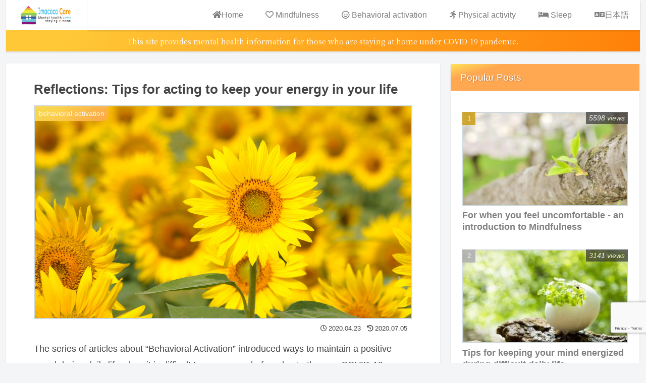

--- FILE ---
content_type: text/html; charset=utf-8
request_url: https://www.google.com/recaptcha/api2/anchor?ar=1&k=6LfYiRMqAAAAABYO6qjiSrOScDjryzKgzGLSxL2w&co=aHR0cHM6Ly9pbWFjb2NvY2FyZS5uZXQ6NDQz&hl=en&v=PoyoqOPhxBO7pBk68S4YbpHZ&size=invisible&anchor-ms=20000&execute-ms=30000&cb=mwmu0baelkts
body_size: 48641
content:
<!DOCTYPE HTML><html dir="ltr" lang="en"><head><meta http-equiv="Content-Type" content="text/html; charset=UTF-8">
<meta http-equiv="X-UA-Compatible" content="IE=edge">
<title>reCAPTCHA</title>
<style type="text/css">
/* cyrillic-ext */
@font-face {
  font-family: 'Roboto';
  font-style: normal;
  font-weight: 400;
  font-stretch: 100%;
  src: url(//fonts.gstatic.com/s/roboto/v48/KFO7CnqEu92Fr1ME7kSn66aGLdTylUAMa3GUBHMdazTgWw.woff2) format('woff2');
  unicode-range: U+0460-052F, U+1C80-1C8A, U+20B4, U+2DE0-2DFF, U+A640-A69F, U+FE2E-FE2F;
}
/* cyrillic */
@font-face {
  font-family: 'Roboto';
  font-style: normal;
  font-weight: 400;
  font-stretch: 100%;
  src: url(//fonts.gstatic.com/s/roboto/v48/KFO7CnqEu92Fr1ME7kSn66aGLdTylUAMa3iUBHMdazTgWw.woff2) format('woff2');
  unicode-range: U+0301, U+0400-045F, U+0490-0491, U+04B0-04B1, U+2116;
}
/* greek-ext */
@font-face {
  font-family: 'Roboto';
  font-style: normal;
  font-weight: 400;
  font-stretch: 100%;
  src: url(//fonts.gstatic.com/s/roboto/v48/KFO7CnqEu92Fr1ME7kSn66aGLdTylUAMa3CUBHMdazTgWw.woff2) format('woff2');
  unicode-range: U+1F00-1FFF;
}
/* greek */
@font-face {
  font-family: 'Roboto';
  font-style: normal;
  font-weight: 400;
  font-stretch: 100%;
  src: url(//fonts.gstatic.com/s/roboto/v48/KFO7CnqEu92Fr1ME7kSn66aGLdTylUAMa3-UBHMdazTgWw.woff2) format('woff2');
  unicode-range: U+0370-0377, U+037A-037F, U+0384-038A, U+038C, U+038E-03A1, U+03A3-03FF;
}
/* math */
@font-face {
  font-family: 'Roboto';
  font-style: normal;
  font-weight: 400;
  font-stretch: 100%;
  src: url(//fonts.gstatic.com/s/roboto/v48/KFO7CnqEu92Fr1ME7kSn66aGLdTylUAMawCUBHMdazTgWw.woff2) format('woff2');
  unicode-range: U+0302-0303, U+0305, U+0307-0308, U+0310, U+0312, U+0315, U+031A, U+0326-0327, U+032C, U+032F-0330, U+0332-0333, U+0338, U+033A, U+0346, U+034D, U+0391-03A1, U+03A3-03A9, U+03B1-03C9, U+03D1, U+03D5-03D6, U+03F0-03F1, U+03F4-03F5, U+2016-2017, U+2034-2038, U+203C, U+2040, U+2043, U+2047, U+2050, U+2057, U+205F, U+2070-2071, U+2074-208E, U+2090-209C, U+20D0-20DC, U+20E1, U+20E5-20EF, U+2100-2112, U+2114-2115, U+2117-2121, U+2123-214F, U+2190, U+2192, U+2194-21AE, U+21B0-21E5, U+21F1-21F2, U+21F4-2211, U+2213-2214, U+2216-22FF, U+2308-230B, U+2310, U+2319, U+231C-2321, U+2336-237A, U+237C, U+2395, U+239B-23B7, U+23D0, U+23DC-23E1, U+2474-2475, U+25AF, U+25B3, U+25B7, U+25BD, U+25C1, U+25CA, U+25CC, U+25FB, U+266D-266F, U+27C0-27FF, U+2900-2AFF, U+2B0E-2B11, U+2B30-2B4C, U+2BFE, U+3030, U+FF5B, U+FF5D, U+1D400-1D7FF, U+1EE00-1EEFF;
}
/* symbols */
@font-face {
  font-family: 'Roboto';
  font-style: normal;
  font-weight: 400;
  font-stretch: 100%;
  src: url(//fonts.gstatic.com/s/roboto/v48/KFO7CnqEu92Fr1ME7kSn66aGLdTylUAMaxKUBHMdazTgWw.woff2) format('woff2');
  unicode-range: U+0001-000C, U+000E-001F, U+007F-009F, U+20DD-20E0, U+20E2-20E4, U+2150-218F, U+2190, U+2192, U+2194-2199, U+21AF, U+21E6-21F0, U+21F3, U+2218-2219, U+2299, U+22C4-22C6, U+2300-243F, U+2440-244A, U+2460-24FF, U+25A0-27BF, U+2800-28FF, U+2921-2922, U+2981, U+29BF, U+29EB, U+2B00-2BFF, U+4DC0-4DFF, U+FFF9-FFFB, U+10140-1018E, U+10190-1019C, U+101A0, U+101D0-101FD, U+102E0-102FB, U+10E60-10E7E, U+1D2C0-1D2D3, U+1D2E0-1D37F, U+1F000-1F0FF, U+1F100-1F1AD, U+1F1E6-1F1FF, U+1F30D-1F30F, U+1F315, U+1F31C, U+1F31E, U+1F320-1F32C, U+1F336, U+1F378, U+1F37D, U+1F382, U+1F393-1F39F, U+1F3A7-1F3A8, U+1F3AC-1F3AF, U+1F3C2, U+1F3C4-1F3C6, U+1F3CA-1F3CE, U+1F3D4-1F3E0, U+1F3ED, U+1F3F1-1F3F3, U+1F3F5-1F3F7, U+1F408, U+1F415, U+1F41F, U+1F426, U+1F43F, U+1F441-1F442, U+1F444, U+1F446-1F449, U+1F44C-1F44E, U+1F453, U+1F46A, U+1F47D, U+1F4A3, U+1F4B0, U+1F4B3, U+1F4B9, U+1F4BB, U+1F4BF, U+1F4C8-1F4CB, U+1F4D6, U+1F4DA, U+1F4DF, U+1F4E3-1F4E6, U+1F4EA-1F4ED, U+1F4F7, U+1F4F9-1F4FB, U+1F4FD-1F4FE, U+1F503, U+1F507-1F50B, U+1F50D, U+1F512-1F513, U+1F53E-1F54A, U+1F54F-1F5FA, U+1F610, U+1F650-1F67F, U+1F687, U+1F68D, U+1F691, U+1F694, U+1F698, U+1F6AD, U+1F6B2, U+1F6B9-1F6BA, U+1F6BC, U+1F6C6-1F6CF, U+1F6D3-1F6D7, U+1F6E0-1F6EA, U+1F6F0-1F6F3, U+1F6F7-1F6FC, U+1F700-1F7FF, U+1F800-1F80B, U+1F810-1F847, U+1F850-1F859, U+1F860-1F887, U+1F890-1F8AD, U+1F8B0-1F8BB, U+1F8C0-1F8C1, U+1F900-1F90B, U+1F93B, U+1F946, U+1F984, U+1F996, U+1F9E9, U+1FA00-1FA6F, U+1FA70-1FA7C, U+1FA80-1FA89, U+1FA8F-1FAC6, U+1FACE-1FADC, U+1FADF-1FAE9, U+1FAF0-1FAF8, U+1FB00-1FBFF;
}
/* vietnamese */
@font-face {
  font-family: 'Roboto';
  font-style: normal;
  font-weight: 400;
  font-stretch: 100%;
  src: url(//fonts.gstatic.com/s/roboto/v48/KFO7CnqEu92Fr1ME7kSn66aGLdTylUAMa3OUBHMdazTgWw.woff2) format('woff2');
  unicode-range: U+0102-0103, U+0110-0111, U+0128-0129, U+0168-0169, U+01A0-01A1, U+01AF-01B0, U+0300-0301, U+0303-0304, U+0308-0309, U+0323, U+0329, U+1EA0-1EF9, U+20AB;
}
/* latin-ext */
@font-face {
  font-family: 'Roboto';
  font-style: normal;
  font-weight: 400;
  font-stretch: 100%;
  src: url(//fonts.gstatic.com/s/roboto/v48/KFO7CnqEu92Fr1ME7kSn66aGLdTylUAMa3KUBHMdazTgWw.woff2) format('woff2');
  unicode-range: U+0100-02BA, U+02BD-02C5, U+02C7-02CC, U+02CE-02D7, U+02DD-02FF, U+0304, U+0308, U+0329, U+1D00-1DBF, U+1E00-1E9F, U+1EF2-1EFF, U+2020, U+20A0-20AB, U+20AD-20C0, U+2113, U+2C60-2C7F, U+A720-A7FF;
}
/* latin */
@font-face {
  font-family: 'Roboto';
  font-style: normal;
  font-weight: 400;
  font-stretch: 100%;
  src: url(//fonts.gstatic.com/s/roboto/v48/KFO7CnqEu92Fr1ME7kSn66aGLdTylUAMa3yUBHMdazQ.woff2) format('woff2');
  unicode-range: U+0000-00FF, U+0131, U+0152-0153, U+02BB-02BC, U+02C6, U+02DA, U+02DC, U+0304, U+0308, U+0329, U+2000-206F, U+20AC, U+2122, U+2191, U+2193, U+2212, U+2215, U+FEFF, U+FFFD;
}
/* cyrillic-ext */
@font-face {
  font-family: 'Roboto';
  font-style: normal;
  font-weight: 500;
  font-stretch: 100%;
  src: url(//fonts.gstatic.com/s/roboto/v48/KFO7CnqEu92Fr1ME7kSn66aGLdTylUAMa3GUBHMdazTgWw.woff2) format('woff2');
  unicode-range: U+0460-052F, U+1C80-1C8A, U+20B4, U+2DE0-2DFF, U+A640-A69F, U+FE2E-FE2F;
}
/* cyrillic */
@font-face {
  font-family: 'Roboto';
  font-style: normal;
  font-weight: 500;
  font-stretch: 100%;
  src: url(//fonts.gstatic.com/s/roboto/v48/KFO7CnqEu92Fr1ME7kSn66aGLdTylUAMa3iUBHMdazTgWw.woff2) format('woff2');
  unicode-range: U+0301, U+0400-045F, U+0490-0491, U+04B0-04B1, U+2116;
}
/* greek-ext */
@font-face {
  font-family: 'Roboto';
  font-style: normal;
  font-weight: 500;
  font-stretch: 100%;
  src: url(//fonts.gstatic.com/s/roboto/v48/KFO7CnqEu92Fr1ME7kSn66aGLdTylUAMa3CUBHMdazTgWw.woff2) format('woff2');
  unicode-range: U+1F00-1FFF;
}
/* greek */
@font-face {
  font-family: 'Roboto';
  font-style: normal;
  font-weight: 500;
  font-stretch: 100%;
  src: url(//fonts.gstatic.com/s/roboto/v48/KFO7CnqEu92Fr1ME7kSn66aGLdTylUAMa3-UBHMdazTgWw.woff2) format('woff2');
  unicode-range: U+0370-0377, U+037A-037F, U+0384-038A, U+038C, U+038E-03A1, U+03A3-03FF;
}
/* math */
@font-face {
  font-family: 'Roboto';
  font-style: normal;
  font-weight: 500;
  font-stretch: 100%;
  src: url(//fonts.gstatic.com/s/roboto/v48/KFO7CnqEu92Fr1ME7kSn66aGLdTylUAMawCUBHMdazTgWw.woff2) format('woff2');
  unicode-range: U+0302-0303, U+0305, U+0307-0308, U+0310, U+0312, U+0315, U+031A, U+0326-0327, U+032C, U+032F-0330, U+0332-0333, U+0338, U+033A, U+0346, U+034D, U+0391-03A1, U+03A3-03A9, U+03B1-03C9, U+03D1, U+03D5-03D6, U+03F0-03F1, U+03F4-03F5, U+2016-2017, U+2034-2038, U+203C, U+2040, U+2043, U+2047, U+2050, U+2057, U+205F, U+2070-2071, U+2074-208E, U+2090-209C, U+20D0-20DC, U+20E1, U+20E5-20EF, U+2100-2112, U+2114-2115, U+2117-2121, U+2123-214F, U+2190, U+2192, U+2194-21AE, U+21B0-21E5, U+21F1-21F2, U+21F4-2211, U+2213-2214, U+2216-22FF, U+2308-230B, U+2310, U+2319, U+231C-2321, U+2336-237A, U+237C, U+2395, U+239B-23B7, U+23D0, U+23DC-23E1, U+2474-2475, U+25AF, U+25B3, U+25B7, U+25BD, U+25C1, U+25CA, U+25CC, U+25FB, U+266D-266F, U+27C0-27FF, U+2900-2AFF, U+2B0E-2B11, U+2B30-2B4C, U+2BFE, U+3030, U+FF5B, U+FF5D, U+1D400-1D7FF, U+1EE00-1EEFF;
}
/* symbols */
@font-face {
  font-family: 'Roboto';
  font-style: normal;
  font-weight: 500;
  font-stretch: 100%;
  src: url(//fonts.gstatic.com/s/roboto/v48/KFO7CnqEu92Fr1ME7kSn66aGLdTylUAMaxKUBHMdazTgWw.woff2) format('woff2');
  unicode-range: U+0001-000C, U+000E-001F, U+007F-009F, U+20DD-20E0, U+20E2-20E4, U+2150-218F, U+2190, U+2192, U+2194-2199, U+21AF, U+21E6-21F0, U+21F3, U+2218-2219, U+2299, U+22C4-22C6, U+2300-243F, U+2440-244A, U+2460-24FF, U+25A0-27BF, U+2800-28FF, U+2921-2922, U+2981, U+29BF, U+29EB, U+2B00-2BFF, U+4DC0-4DFF, U+FFF9-FFFB, U+10140-1018E, U+10190-1019C, U+101A0, U+101D0-101FD, U+102E0-102FB, U+10E60-10E7E, U+1D2C0-1D2D3, U+1D2E0-1D37F, U+1F000-1F0FF, U+1F100-1F1AD, U+1F1E6-1F1FF, U+1F30D-1F30F, U+1F315, U+1F31C, U+1F31E, U+1F320-1F32C, U+1F336, U+1F378, U+1F37D, U+1F382, U+1F393-1F39F, U+1F3A7-1F3A8, U+1F3AC-1F3AF, U+1F3C2, U+1F3C4-1F3C6, U+1F3CA-1F3CE, U+1F3D4-1F3E0, U+1F3ED, U+1F3F1-1F3F3, U+1F3F5-1F3F7, U+1F408, U+1F415, U+1F41F, U+1F426, U+1F43F, U+1F441-1F442, U+1F444, U+1F446-1F449, U+1F44C-1F44E, U+1F453, U+1F46A, U+1F47D, U+1F4A3, U+1F4B0, U+1F4B3, U+1F4B9, U+1F4BB, U+1F4BF, U+1F4C8-1F4CB, U+1F4D6, U+1F4DA, U+1F4DF, U+1F4E3-1F4E6, U+1F4EA-1F4ED, U+1F4F7, U+1F4F9-1F4FB, U+1F4FD-1F4FE, U+1F503, U+1F507-1F50B, U+1F50D, U+1F512-1F513, U+1F53E-1F54A, U+1F54F-1F5FA, U+1F610, U+1F650-1F67F, U+1F687, U+1F68D, U+1F691, U+1F694, U+1F698, U+1F6AD, U+1F6B2, U+1F6B9-1F6BA, U+1F6BC, U+1F6C6-1F6CF, U+1F6D3-1F6D7, U+1F6E0-1F6EA, U+1F6F0-1F6F3, U+1F6F7-1F6FC, U+1F700-1F7FF, U+1F800-1F80B, U+1F810-1F847, U+1F850-1F859, U+1F860-1F887, U+1F890-1F8AD, U+1F8B0-1F8BB, U+1F8C0-1F8C1, U+1F900-1F90B, U+1F93B, U+1F946, U+1F984, U+1F996, U+1F9E9, U+1FA00-1FA6F, U+1FA70-1FA7C, U+1FA80-1FA89, U+1FA8F-1FAC6, U+1FACE-1FADC, U+1FADF-1FAE9, U+1FAF0-1FAF8, U+1FB00-1FBFF;
}
/* vietnamese */
@font-face {
  font-family: 'Roboto';
  font-style: normal;
  font-weight: 500;
  font-stretch: 100%;
  src: url(//fonts.gstatic.com/s/roboto/v48/KFO7CnqEu92Fr1ME7kSn66aGLdTylUAMa3OUBHMdazTgWw.woff2) format('woff2');
  unicode-range: U+0102-0103, U+0110-0111, U+0128-0129, U+0168-0169, U+01A0-01A1, U+01AF-01B0, U+0300-0301, U+0303-0304, U+0308-0309, U+0323, U+0329, U+1EA0-1EF9, U+20AB;
}
/* latin-ext */
@font-face {
  font-family: 'Roboto';
  font-style: normal;
  font-weight: 500;
  font-stretch: 100%;
  src: url(//fonts.gstatic.com/s/roboto/v48/KFO7CnqEu92Fr1ME7kSn66aGLdTylUAMa3KUBHMdazTgWw.woff2) format('woff2');
  unicode-range: U+0100-02BA, U+02BD-02C5, U+02C7-02CC, U+02CE-02D7, U+02DD-02FF, U+0304, U+0308, U+0329, U+1D00-1DBF, U+1E00-1E9F, U+1EF2-1EFF, U+2020, U+20A0-20AB, U+20AD-20C0, U+2113, U+2C60-2C7F, U+A720-A7FF;
}
/* latin */
@font-face {
  font-family: 'Roboto';
  font-style: normal;
  font-weight: 500;
  font-stretch: 100%;
  src: url(//fonts.gstatic.com/s/roboto/v48/KFO7CnqEu92Fr1ME7kSn66aGLdTylUAMa3yUBHMdazQ.woff2) format('woff2');
  unicode-range: U+0000-00FF, U+0131, U+0152-0153, U+02BB-02BC, U+02C6, U+02DA, U+02DC, U+0304, U+0308, U+0329, U+2000-206F, U+20AC, U+2122, U+2191, U+2193, U+2212, U+2215, U+FEFF, U+FFFD;
}
/* cyrillic-ext */
@font-face {
  font-family: 'Roboto';
  font-style: normal;
  font-weight: 900;
  font-stretch: 100%;
  src: url(//fonts.gstatic.com/s/roboto/v48/KFO7CnqEu92Fr1ME7kSn66aGLdTylUAMa3GUBHMdazTgWw.woff2) format('woff2');
  unicode-range: U+0460-052F, U+1C80-1C8A, U+20B4, U+2DE0-2DFF, U+A640-A69F, U+FE2E-FE2F;
}
/* cyrillic */
@font-face {
  font-family: 'Roboto';
  font-style: normal;
  font-weight: 900;
  font-stretch: 100%;
  src: url(//fonts.gstatic.com/s/roboto/v48/KFO7CnqEu92Fr1ME7kSn66aGLdTylUAMa3iUBHMdazTgWw.woff2) format('woff2');
  unicode-range: U+0301, U+0400-045F, U+0490-0491, U+04B0-04B1, U+2116;
}
/* greek-ext */
@font-face {
  font-family: 'Roboto';
  font-style: normal;
  font-weight: 900;
  font-stretch: 100%;
  src: url(//fonts.gstatic.com/s/roboto/v48/KFO7CnqEu92Fr1ME7kSn66aGLdTylUAMa3CUBHMdazTgWw.woff2) format('woff2');
  unicode-range: U+1F00-1FFF;
}
/* greek */
@font-face {
  font-family: 'Roboto';
  font-style: normal;
  font-weight: 900;
  font-stretch: 100%;
  src: url(//fonts.gstatic.com/s/roboto/v48/KFO7CnqEu92Fr1ME7kSn66aGLdTylUAMa3-UBHMdazTgWw.woff2) format('woff2');
  unicode-range: U+0370-0377, U+037A-037F, U+0384-038A, U+038C, U+038E-03A1, U+03A3-03FF;
}
/* math */
@font-face {
  font-family: 'Roboto';
  font-style: normal;
  font-weight: 900;
  font-stretch: 100%;
  src: url(//fonts.gstatic.com/s/roboto/v48/KFO7CnqEu92Fr1ME7kSn66aGLdTylUAMawCUBHMdazTgWw.woff2) format('woff2');
  unicode-range: U+0302-0303, U+0305, U+0307-0308, U+0310, U+0312, U+0315, U+031A, U+0326-0327, U+032C, U+032F-0330, U+0332-0333, U+0338, U+033A, U+0346, U+034D, U+0391-03A1, U+03A3-03A9, U+03B1-03C9, U+03D1, U+03D5-03D6, U+03F0-03F1, U+03F4-03F5, U+2016-2017, U+2034-2038, U+203C, U+2040, U+2043, U+2047, U+2050, U+2057, U+205F, U+2070-2071, U+2074-208E, U+2090-209C, U+20D0-20DC, U+20E1, U+20E5-20EF, U+2100-2112, U+2114-2115, U+2117-2121, U+2123-214F, U+2190, U+2192, U+2194-21AE, U+21B0-21E5, U+21F1-21F2, U+21F4-2211, U+2213-2214, U+2216-22FF, U+2308-230B, U+2310, U+2319, U+231C-2321, U+2336-237A, U+237C, U+2395, U+239B-23B7, U+23D0, U+23DC-23E1, U+2474-2475, U+25AF, U+25B3, U+25B7, U+25BD, U+25C1, U+25CA, U+25CC, U+25FB, U+266D-266F, U+27C0-27FF, U+2900-2AFF, U+2B0E-2B11, U+2B30-2B4C, U+2BFE, U+3030, U+FF5B, U+FF5D, U+1D400-1D7FF, U+1EE00-1EEFF;
}
/* symbols */
@font-face {
  font-family: 'Roboto';
  font-style: normal;
  font-weight: 900;
  font-stretch: 100%;
  src: url(//fonts.gstatic.com/s/roboto/v48/KFO7CnqEu92Fr1ME7kSn66aGLdTylUAMaxKUBHMdazTgWw.woff2) format('woff2');
  unicode-range: U+0001-000C, U+000E-001F, U+007F-009F, U+20DD-20E0, U+20E2-20E4, U+2150-218F, U+2190, U+2192, U+2194-2199, U+21AF, U+21E6-21F0, U+21F3, U+2218-2219, U+2299, U+22C4-22C6, U+2300-243F, U+2440-244A, U+2460-24FF, U+25A0-27BF, U+2800-28FF, U+2921-2922, U+2981, U+29BF, U+29EB, U+2B00-2BFF, U+4DC0-4DFF, U+FFF9-FFFB, U+10140-1018E, U+10190-1019C, U+101A0, U+101D0-101FD, U+102E0-102FB, U+10E60-10E7E, U+1D2C0-1D2D3, U+1D2E0-1D37F, U+1F000-1F0FF, U+1F100-1F1AD, U+1F1E6-1F1FF, U+1F30D-1F30F, U+1F315, U+1F31C, U+1F31E, U+1F320-1F32C, U+1F336, U+1F378, U+1F37D, U+1F382, U+1F393-1F39F, U+1F3A7-1F3A8, U+1F3AC-1F3AF, U+1F3C2, U+1F3C4-1F3C6, U+1F3CA-1F3CE, U+1F3D4-1F3E0, U+1F3ED, U+1F3F1-1F3F3, U+1F3F5-1F3F7, U+1F408, U+1F415, U+1F41F, U+1F426, U+1F43F, U+1F441-1F442, U+1F444, U+1F446-1F449, U+1F44C-1F44E, U+1F453, U+1F46A, U+1F47D, U+1F4A3, U+1F4B0, U+1F4B3, U+1F4B9, U+1F4BB, U+1F4BF, U+1F4C8-1F4CB, U+1F4D6, U+1F4DA, U+1F4DF, U+1F4E3-1F4E6, U+1F4EA-1F4ED, U+1F4F7, U+1F4F9-1F4FB, U+1F4FD-1F4FE, U+1F503, U+1F507-1F50B, U+1F50D, U+1F512-1F513, U+1F53E-1F54A, U+1F54F-1F5FA, U+1F610, U+1F650-1F67F, U+1F687, U+1F68D, U+1F691, U+1F694, U+1F698, U+1F6AD, U+1F6B2, U+1F6B9-1F6BA, U+1F6BC, U+1F6C6-1F6CF, U+1F6D3-1F6D7, U+1F6E0-1F6EA, U+1F6F0-1F6F3, U+1F6F7-1F6FC, U+1F700-1F7FF, U+1F800-1F80B, U+1F810-1F847, U+1F850-1F859, U+1F860-1F887, U+1F890-1F8AD, U+1F8B0-1F8BB, U+1F8C0-1F8C1, U+1F900-1F90B, U+1F93B, U+1F946, U+1F984, U+1F996, U+1F9E9, U+1FA00-1FA6F, U+1FA70-1FA7C, U+1FA80-1FA89, U+1FA8F-1FAC6, U+1FACE-1FADC, U+1FADF-1FAE9, U+1FAF0-1FAF8, U+1FB00-1FBFF;
}
/* vietnamese */
@font-face {
  font-family: 'Roboto';
  font-style: normal;
  font-weight: 900;
  font-stretch: 100%;
  src: url(//fonts.gstatic.com/s/roboto/v48/KFO7CnqEu92Fr1ME7kSn66aGLdTylUAMa3OUBHMdazTgWw.woff2) format('woff2');
  unicode-range: U+0102-0103, U+0110-0111, U+0128-0129, U+0168-0169, U+01A0-01A1, U+01AF-01B0, U+0300-0301, U+0303-0304, U+0308-0309, U+0323, U+0329, U+1EA0-1EF9, U+20AB;
}
/* latin-ext */
@font-face {
  font-family: 'Roboto';
  font-style: normal;
  font-weight: 900;
  font-stretch: 100%;
  src: url(//fonts.gstatic.com/s/roboto/v48/KFO7CnqEu92Fr1ME7kSn66aGLdTylUAMa3KUBHMdazTgWw.woff2) format('woff2');
  unicode-range: U+0100-02BA, U+02BD-02C5, U+02C7-02CC, U+02CE-02D7, U+02DD-02FF, U+0304, U+0308, U+0329, U+1D00-1DBF, U+1E00-1E9F, U+1EF2-1EFF, U+2020, U+20A0-20AB, U+20AD-20C0, U+2113, U+2C60-2C7F, U+A720-A7FF;
}
/* latin */
@font-face {
  font-family: 'Roboto';
  font-style: normal;
  font-weight: 900;
  font-stretch: 100%;
  src: url(//fonts.gstatic.com/s/roboto/v48/KFO7CnqEu92Fr1ME7kSn66aGLdTylUAMa3yUBHMdazQ.woff2) format('woff2');
  unicode-range: U+0000-00FF, U+0131, U+0152-0153, U+02BB-02BC, U+02C6, U+02DA, U+02DC, U+0304, U+0308, U+0329, U+2000-206F, U+20AC, U+2122, U+2191, U+2193, U+2212, U+2215, U+FEFF, U+FFFD;
}

</style>
<link rel="stylesheet" type="text/css" href="https://www.gstatic.com/recaptcha/releases/PoyoqOPhxBO7pBk68S4YbpHZ/styles__ltr.css">
<script nonce="p7VxhZixdmEM7SdkjyUH8Q" type="text/javascript">window['__recaptcha_api'] = 'https://www.google.com/recaptcha/api2/';</script>
<script type="text/javascript" src="https://www.gstatic.com/recaptcha/releases/PoyoqOPhxBO7pBk68S4YbpHZ/recaptcha__en.js" nonce="p7VxhZixdmEM7SdkjyUH8Q">
      
    </script></head>
<body><div id="rc-anchor-alert" class="rc-anchor-alert"></div>
<input type="hidden" id="recaptcha-token" value="[base64]">
<script type="text/javascript" nonce="p7VxhZixdmEM7SdkjyUH8Q">
      recaptcha.anchor.Main.init("[\x22ainput\x22,[\x22bgdata\x22,\x22\x22,\[base64]/[base64]/[base64]/bmV3IHJbeF0oY1swXSk6RT09Mj9uZXcgclt4XShjWzBdLGNbMV0pOkU9PTM/bmV3IHJbeF0oY1swXSxjWzFdLGNbMl0pOkU9PTQ/[base64]/[base64]/[base64]/[base64]/[base64]/[base64]/[base64]/[base64]\x22,\[base64]\x22,\x22w57Clkp0wrxBAsOVHsKwwqBVVsK7WsK+KhhZw5xQbzhIYcOWw4XDjyXCrS9Zw4/[base64]/ClcO/NURXeiw6RTlhw7zCssKFICDCq8OPOVPChFd2wpMAw7vCp8KBw6dWJMObwqMBfwrCicOZw6xlPRXDu3ptw7rCnMOzw7fCtxXDvWXDj8KVwpcEw6QcWAY9w5fCvhfCoMKQwrZSw4fCn8OMWMOmwpV2wrxBwoPDi2/DlcO2JmTDgsOuw6bDicOCZcKow7lmwrwAcUQfCQt3JGPDlXh1wqc+w6bDrsKcw5/Do8OeLcOwwr4yQMK+UsKLw6jCgGQaAwTCrVrDjlzDncKGw4fDnsOrwqhHw5YDWSDDrADCnG/CgB3DvMOrw4V9NsK2wpNuV8KfKMOjDsO1w4HCssKPw7tPwqJDw5jDmzkMw5o/wpDDhy1gdsOVdMOBw7PDo8OERhIHwrnDmBZqUw1PGS/Dr8K7WsKefCAMcMO3UsKiwq7DlcOVw4PDpsKvaE/ClcOUUcOUw6bDgMOud33Dq0gIw7zDlsKHSjrCgcOkwqHDmm3Cl8OfTMOoXcONf8KEw4/[base64]/Dky8WwqrDoi3DmG7Dv8KuEF3ChsK8w7V0dsKqLRI/NDDDrl86wrJDBD7Dk1zDqMOLw7M3wpJxw795EMOlwo55PMKdwqA+egsJw6TDnsOqJMOTZR45wpFiYcKFwq52BRZ8w5fDtsOGw4Y/[base64]/[base64]/Cq8OQKUzDhRjCvMK8U8OmHywgTsOaw5x+fMOFKgvDqcOKPMKsw4Z2wqUtQE/[base64]/Coxpow63DicOJIgbCmQAxw6sRw7fDssOxw64tw4DCugYPw5kUw6oPYFDCqMOtT8OCFsO+OcKrI8K1PEElax1caCjCvcOYw6rDrmZuwrQ9w5bDlsOpKcKawpbCrTY8wqxwSV3DlCPDiB1rw7I+CD3DrTMkwoJIw7x3XcKCf3VZw64tYMO9N1wCw5tbw6/[base64]/CtBkWwow3aWbDoWEaw6YEHHjCq8OgaTNNP3PDmcObYS7CqjrDpTNaUiBBwonDg0/[base64]/[base64]/[base64]/[base64]/w5rCgx9VcsKdwo9ELl3Cq2TCohHDlcK9wqZWGTvChcO9woHDiiJRIMObw7nDjMK5TWPDl8KSwpE4G3Raw6QQw7fDmMOeK8Oow5XCn8Ktw7ggw5ltwoAmw4DDqcKoZ8OkQR7Ct8K/[base64]/wo7Dtkg/FsOEwoQAXFx0w6Qhw7kLLsOcLcOVw5HDmgNqHcOFBz3DlSQ0w75GfHjCosOrw6MPwqjCnMK1HkVNwoZBcBdXwplEIsOmwr5yU8OqwrDDtkUzw4rCs8OIw5kDJBJrAsKaCiVEw4JMPMKuworCjsOMw5YHwprDum10wrZ4wrB/Vj4JFcOZDhHDgy/Cg8OJw5pRw4Btw5QDZ3RgO8KoCgbCjsKBQ8OqPWFoHjPDun8Fwo3DqWcAH8OUw704wqdBw79vwpZmWBxkNcO6V8Ohwph/wqBmw5XDhcK8NsK9woFZJjAgUsKNwoknChAWTxkfwrDDmMOMN8KUHMOAHh7Cog7CmcOgL8KkNll/w5vDusOebcOlwodoEsOAAWbCjcKdw67ChzfDpmtHwrjDlMOYw70UPEosO8OKAwzCkh/Cv380wrvDtsODw5TDli3DvyF/[base64]/Dm2hCbxZhwp7DgsKzwrTConPDnQrDv3HCsSbCjhLDhQofwp4PAQ/CpMK/w4HChMKMwrBOPSnCv8K0w5XDtUdiOcOXw6TDoiVSwpsrH3h9w508JnXCnyIFw7QLN1l+woPDhVkzwqlNScK/bDnDmnzCgMKMw7DDl8KPK8Kowrshw6/CscKtw6pIb8OOw6PCjcKPFMOtYzfDvsKSMjjDmFRpKsKNwp/[base64]/CgMOzXA0zVRo3wqR4wrlYbV/DusOJekPDrcK5L14+wolGI8O1w4zDkgjChgzClwXCqcK+wqXCvMO5bMKoQH/Dk1BOwoFvZMO8w78fw6cSLsOsOQPDlcKzW8KDwrnDisO6QWcyEsKxwpLDrEZewqzCg23CqcOzAMOcOEnDqkvDvy7CjMORM2DDilEtwoJTLllYC8Ocw7o1PcK6wqfCjmvCoFvDiMKDwqLDljRDw5XDjiRXL8OFwpTDhm7Chy9bw4rCknkPwq/CnsKeTcOSb8KNw6/CnFpzURTDjkBzwoJQbgXCmjAQwpTCiMK/ZFQzwp11wpF2wr8Pw68+NcOIZ8OFwrdZwrAMRm7DmX0/EMOCwqvCthBdwpgww77DpMO/G8KtHsO3B2cHwrQ7wqbCr8OHUsK9BEdbKMOUHBHDrE3DkjnDo8KpUcOBw48FPMOXw4/Cg20ywpHCosOWRsKuworCuyHDhnB5wqMrw7I7wrshwp0fw6R+ZMKfZMKvw7nDqcOEIMKLO2LDtQU/AcOPwqPDr8Kiw7ZoTMKdFMOawoXCu8OmU0cGwoLCtW3Cg8O9HMK1w5bDugjDqGxXXcO8Tgd3I8KZw7ljw4NHwofClcK5GBBVw5DCvCjDoMKAUDhdw7vCrSfClsOTwqTDhXHChgcYF07DigkENcK1wq3Co0PDssO6Mg3CmDkUAWRQTMKgam/ClMOYwopkwqh/w6FOKsKrwqLDkcOCwo/DmG7Dm00TCMKaHMKQCiDCl8KIYwQpN8KuAk4MLm/Dl8KLwrfDpVzDuMKww4Esw7UzwqUjwqABa1jCrMOTFcKkE8OmJsOzR8OjwpMkw416UwMeaWJmw4fDqlHDt2xBwo3CsMO4KAkAJkzDk8KzGEtQbcKzCB3CgsKGXSoOwqJPwpHCjsOKCGnChjzCi8K2w7LCjMKFGx/CmXPDgU7CnMO1NGHDjz0lfgrCuhASw47DusOFfQrDgxoMw5nCqMKGw4rDkMKLelATYw0QWsKjwrlVZMOEIVQiw7d+w5vDkRfDr8OUw7EdSl9awoxXw4tCwr/DkRTDrMO8w4gRw6pywqHDuTEDOlLChi3CqVEmCgMfDMKKwrxNE8KJwrTCtMOuS8O8wojCscOSORBPWAvDkMOowqs9URbDmWdrImYoOMOQSADDksKiw6g8eyFZQwXDoMKFIMKWAcKRwrzDl8O9DGzDtGnDujk8w7TDhsO2bH/CtWwnOkbDhRByw69gCcK6Ah/CqELDtMKAczkvSFDDiR8Sw4pCJ38Aw4pTwrsjMGrDjcOfw67CskwlNsKrKcK4FcOfd1sBEcKbMcKKw6Mxw4HCrQ58Nw7Dih82N8KtPlB7PSA4BS8rOAvDvWfDoG3ChQAjwpAyw4JNecKBCE0TKsK+w7fCkcO2w6DCs2VtwqoUW8O1U8OYSBfCqntDw65+K2/CsiTDmcOrw6bCnl4qbTjDnGthIcKXw61pHz88CWROSVAXMHLCnEzCo8KEMx7DsCbDqhzCiCDDthbDgifDvzfDncOzOsKmGFDDvMOeaGM2Myt2UTvCqkMweAxMb8Knw5TDoMO/ecOPesKSP8KIYgYKfnFbwpDCmsOuYH9qw4rCo3/Ci8OIw6bDnUjCkF0rw7lnwqsBAsO0wp7DkncwwoLDnWXCn8KjK8OAw7UHNMK6TSRJFMKkw6hMwrvDgw3DssOKw4HDqcK3wrYew6HCvGDDqMK2GcKtw5DCgcO4wp3CtSnCgGt/f2HDqzI0w44yw6PDoRHCgMKkw5jDgAAPOcKrwojDl8K2LsO6wqMFw7PDkMOMw5bDqMO9wq/DlsOqZAI5aTkFw71BJMOgNMKqA1dEeAUPw5TCgMOIw6R2wpbDjWxQw4Q1w77CjWnChFJpwq3Dp1PCmMKcVHF6UxfDosKAesKmw7cgbsKEw7bCtDDCmcK2B8O6Hz/CkBoFwpLDpn/Ckj5ydMKQwrLDkCLCtsOqPMK5dG9FcsOow6IvGyzCnyLCnnVuZsOtEsOgwo/DkSLDt8OhST3DrnfCr00nSsKewqXCnArCqRHCkxDDs2rDkUbClzxpDRnDn8K8CcOzwqzDhcOodyFAwpvDrsO7w7cpfkdOb8Kqwr85McO/wqsxw7jCrMK2Qn47wrDDpS8mw67ChEYQw5YYwqtCbG/CiMOUw7bCssKDSC/Cp1PCksKSPsOpwptrQWnDhFDDvlEwP8OnwrUuRMKSEAfCo0DDvDdzw6tADRbDjMKJwpglwqLDh2XDtGZXFRB6ZMOLCncfw6xAaMODw5V/w4BOcCoFw7oiw7zCnMOILcOTw4bCqAvDsxgpblDCsMKoMjgawojCswHDl8KUwpEBURTDq8OyN0PCjcOQME8KfsKZcMOAw65kAXTDiMOjw6zDlQzCoMKxQsKlasOlUMO+ZHl4NcOUwqzDm1Fyw55PL37DiD/[base64]/Cn8K0wrDCoMOMRcORw70YEcKAwq0owofCq3gew5Eswq/[base64]/CiUVww7t6RAXCjcKnC0hwwrjCvMKiCi1hFT/DrsOgw691w7DDisKVV1kfwqUZSsOhW8OnZT7DtXchw6oGwqvDgsKEJcKdUTsQw5/ClktWwqDDuMO0wprCjV0LRlDChcKmw65xCEtGI8KEBwB3wpkowqkPZnjDusOTAsKgwqZdwq90wqAiwpNowroww7XCnw/[base64]/DphjCgMKzPxx4wq0Xw6HDg2ptFVTDrSt6UsKYDcOrw7zCucOJwr3DtlfCiXDDsgxDw5vCk3TCpsOcwqnCgRzDm8KNwooEw6JLw7oMw4QoKznCkF3DpHpnw5/ChTtfBcOawqAHwpB7KMKWw6LCj8OrM8KzwrjDiCrClTjDgxnDmcK6dAcLwo9KbCMuwr/DunQxPivCnMKLDcKnPVDCrcOKQ8KuScOjUAbDnh3Cm8KgOlEmPcOgccK5w6rDuWnDvk0DwpjDocO1RMKuw7/Cr1zDjcONw5vDosK4B8OqwqfDkUZKw4xCLMKqw5XDqWhzb1HCgh1rw5PCvsK8YMOFw7DDgMKMNMKUw6VbUcOvdcKaOMK1DDFkwpZkw61dwopXw4XDpWpMwq1MTnjDm1U9woPDuMOZFgI/O35vfB3DoMOlwq/Dlmltw7NhHklROnIhwoANCgEjJ3lWOX/[base64]/[base64]/Dohlfw6TCqsOjw7w4wr3Ckk3DqnzDmCxiSWUvKMKQXsO/fsOkw7lawoFcLQbDnE0zw4tbGVrDusOFwr8bd8KHwqpEPl0Mw4Flw4AXEsO1bxjCm0oySsKUNx5OMsKrwrEcw4fCn8O9bzLDvSDDsBbDu8OBHQTCo8Osw4DCo2bCusOOw4PDgk57wp/CtsOgJERHwqxowrgJDyHDrWxKA8OCwrRAwqnDohlFwrFddcOhYsKvw7zCqcK9wrzDvVcIwrNfwonCpcOYwr/DsUvDs8OoGMKrwonCvQ5QOgkaNBXCl8KHwqxHw6NcwoAVMsOaIsKKw4zDjBjCjyAtwqpUM0/Ct8KOwqdgalszAcKowpRSV8OAVwtJwqIbw4dVWyTCicODw43DqsO9HSQHw6bDg8KYw4/[base64]/CmcKtGMKVw4FnKsODCTpzDk1rwplkwqQFJcOvKETDlykRbsOLwozDjsKBw4w/BkDDt8OLQ2RhAsKKwpjCjMKOw6rDgcOMwovDkMOTw5HDhl5hQcKswpApWRkTw77DoD3DusOVw7nCoMO8VMOowpPCt8Kbwq/CmwBMwq8CXcOzwqdfwoJew6jDmMOfCW/CpQnDgAQKwoosMMOMwpTDksKxfcO9wo3CvcKQw6lHCyvDkcKfwqPCt8OKaVjDp1prwrXDoDR+wo/CiGvCmmhZZFxQX8OMHV5uX0DDiT3Cv8OywpTClsKFVhDCmhLCtR9hCSHCi8OTw7Fdw6Bcwr58wp91dkTDlHjDkMO+QsOdOsKRNT8iwoHCv3cMw6PCuU/CpsOfZcK7ehvCpMOHwqrDnMKiwo8Vw4PCqsOjwr7Dslh8wrd6FSrDjcKLw6zClcKcMSNaPmU+wpY9bMKjwolFLcO1wpnDrcK4wp7DosKuwp9nw6zDoMK6w4o0wrcPwqjDl1MVU8KyPmp2wqPCvcORwpJmw5oHw7HDoz4tfsKeFMOAGUc8K19vI28VBA/CiTfDggTCvcKowpUuw5vDuMOuREo/[base64]/DlE8mJzXClgjCoRErXsKkwrxyWksVTQTChcKsw4JKKcKtcsKkZhpBw49XwrLCuh3CrsKHw67DnsKZw4LCmg8mwrrCkEllw57CssKlbMOXw7XCl8KcI1fDpcKuE8KvdcKjwo9dDcO/NVvDhcOfVgzDncO0w7LDk8OQKcO7w5DDo2fDh8KYDcKvw6YPIXrChsOWHMOTw7Unwqt8wrY/PMKfDEpcwp4pw60sKcKUw7jDo1AfcsOMTAhXwrnDrsKZwpFEw59kw5IvwrrDicKHacOQHMOxwox9wqDCkF7Cu8OeHExjUsO9O8K4VBV6XW3CnsOmb8K5w7kRG8ODwpVew4N6wppDXcKRwpzClsO/woc3HMK3P8OQQTbCnsKTwp3DscOHwrnCgHIeW8K5wrPDq2snwpDCvMO/I8Oiw6rCssOjY1xsw7rCoBMPwoLCjsKQdl0IV8Ohag3DpcOSwrXCghpWEMKzD3TDm8KMcxsIUcOiQUd+w7PCq08Jw5lhBDfDkMOwwoLCo8OEw6rDl8OlccOJw6PCncK+acOxw5DDg8KBwpPDr3UMMcKbw5PDucODwpZ/GTIEM8Ohw4/DrUdow65sw5bDjmdBwr7DpU7CkMKIw4PDscOkw4HCjsKlQsKQAcKtQMKbw51iwplow45Qw5jCv8Omw6N0VsKTRVjCnSXCoxvDusK/woLCp2zCpcKZdDIvSyTCvQHDi8OyBsKIcH3CvsKNDnIzR8O0XnDCkcKdbcOww5BHY0Idw57DrsKywp3DigY+w5vDnsKYN8O7B8K7RCTCp000VCzDuDbCjBXCg3BJwqAxYsOow48AUsOGNsKWWcObwphWezjDvcKiw6ZuFsOnwp56wq/[base64]/Cp8OzwpISIMKdwr43wozDlMO9J8K2IsO3w60zATnCrcOtw51ABRXDjUXCqCM2w6rCpFI+wq3CncOtE8KtFDMnwqjDisKBBUvDisKOL3vDjWHDshzDjCMiXMOpQcKsfcObw447wq46wpTDusK4worClw/[base64]/[base64]/[base64]/w5VYX8ODTMK2VMKuwpMER8KEwpURFFrCg8KhLsOIwo7Cv8KZGsK0DhvDsVB2w4xBRx/[base64]/[base64]/DpsK2w4rCmMKHUk9ZGsOYCcOlwoUowqQiF18YLi54wozClwjCs8KFZFTDrF/CsWUJZyrDlxUdIcK8bMOAMHzDpw7Dg8O7wr5jwrlQHDTDosKbw7IxOkzCnlXDvk9DGcOcwobDg09DwqTCgcOkAwM/w6fCncKmFl/DvjEDw6caKMORYsK8wpHDgXPDh8OxwpTCm8Onw6FXcMOKw43CrVM9w5bDi8OkcjDChDc7ByTCgV/DtsOEw7prNj7DtW/DssOFwr8awofCjU3DtCJTwpnCvX3CucOcRgE+GFTDgDHDu8OXw6TCpcK7bk/Ck1vDr8OKcsK9w6jCsh9Sw489JMKqNwhVacO9wosCwoHDvzxabMKsXUlKw5/CrcO/wqfDjsO3wqnCncKgwq4bNMK5w5BRw6PCgMKhIG03w6jDisOEwq3CisKWZcKzwrYhCmM7w59KwocNAk5Wwr8XHcOcw7guGjbCuFwjZlDCucKrw7DDtsOyw65JEEHCnAHDrWLDrMOeLCnCmQHCosK/[base64]/CuXBtCk7DgcOREhLDgEfDkxxSwrRRWGnCiFN2w5LDqCUEwpLCssODw5rCojTDlsKhw5lkwqnCicKmw6IMwpEQwrLDsUvCu8KcZxYeC8KbTy81OMKJwpTDicOcwo7CpMK4w4/DnMK6D0bDosO9wqXDkMOcH08Hw7Z5PAhyN8OrLsODW8KNwqtXw7dPGRJewprDpgsIwoMsw6XDrgsVwonCvsOgwq3Cpi5rWw5ccA7Cu8OMKAQ9wox0UMKUw58DXsOaDMKJw6/DpgLDiMOOw6XDti95wp/DhybCkMK+RsOyw5rClh1sw4t/LMOBw4pXMGrCpldBXMOxwo3DnsO+w7nChCJqwowTJQPDpy7CqEDCg8OVbis7w6TDnsOYwrHDpMKXwr/Ck8OuDTDCvcKUwpvDmksSwp3CrV7DjsOKWcODwr/[base64]/CnygzU8Kgw5DCtz8UKUfDoxTDpV4jwrVlfcOCw5HCp8KzWikIw7rDtxbDlCZ5wo0Hw7zCr0AyZhwAwpLCksKyNsKgLyHCq3bDvcKlw5jDkENCDcKcM3LDqzrClcKuwr14TWzCq8KJcEdbGU7ChMOGwpJQwpfDjsOww4jCtMOXwoXChTHCh2UZAmVhw6/Cq8OzISLDhMKuwqV9wprDosOrwonCiMOLw6rDo8K0wpjCg8KKS8OabcKMw4/CmXEkwq3CvQkSJcObJg9lCsO2w70PwrYVw4nCocKUL14iw64jWcOLwpRywqfCrGXCoXfCrGUYwqDCgU1Vw5pNcWvColHDt8ObEMODXRpwfMKdT8OwM1DCtwDDusKQRhTCrsODwrbCsn4QGsKwNsOrw64RJMOSw5fCk04pw6bCn8KdDnnCqE/CosOJw6HCjTPCl0MxZ8K1ODvDqEPCtMONw7gpYsKIZSY1RcK7w6LCmTTDscKHBsOBw6HDsMKAwoICajHCrnLCpSEZw4V2wr7Dk8KCwr3CuMKxw7TDqQdoHsKZeE0ZdUTDoHwhwprDvWXCi0zCi8Omwqltw5glMcKYesOkScKjw7ZHZxDDkcO2w5BVR8OcWj/CqcKqwobDmsOyWjrCmmcbZsO0wrrCkVHChS/CjDPChsOeLMOKw6glBMOGb1MBKMOZwqjDhMKewp01d0HCh8Kxw6jCk1vCkgbCkVlnMsKlD8OLw5LCo8OxwpDDkAvDkcKGY8KGCUDCq8KSwolGR1/Dnh7DscKcYRZUw4tSw71Rw45Cw6nCp8OWZ8Opw4vDmsOeVFYVwrIiwrs1bcOMFCtrwo1Qwr7CtcOTIRlYMMOVwrDCqMObwqjCsREjJMObCsKHRx4SVCHCqE0aw5vDh8OawpXCocKew6LDtcK1wos1wr/Dij5wwr8vTCUUXsK5w6zChznCjlfDsidpw63DkcOKUGHDvQZ1KH/CjmPCgUkowoFmw63Dg8Krw6fCrkjDvMKMwq/ClsO4w5YRLMOkGsKlGxd+HkQof8K8w6NewpZTwpQsw51sw5xjwqJ2w4DDiMONXHJqwqQxZULDs8OEKsOXw5rDrMK3N8ODSBTDmhXCpMKCazzCmcKCwpnCv8OXW8O8VcKvDMKTRxjDrcK+dA5xwodEKMOGw4QHwp/[base64]/w4N/w4tpLcKRPsOnXcKWNTnDrFjCvMO6H0Ngw7FSwpN1wp/DvGQ3ZkFvHsO0w59JTwfCuMK0XMKQGMKXw55hw6zCrC7Ch0HCuivDh8KAIMKIHGxAGDVkZMKfFcOOGMO8PHIAw47CqC3DtMOXW8KNw4nCtcOrwrJPS8KgwqHCuw3CgsK0wonCqSN0wpNiw5bCocKaw7DCkz7CixE8wpbCpMKDw58iwpTDsjMbwo/ClG9MI8OuKsK0w7FFw59Tw7rCqMO+HwFZw5JRw4rCon3DrWjDqEzDlXEvw4Mif8KcXD/DgRoGWU0LQ8OUwo/CmQo1w4rDoMO4w6LDt1VGZG01w6bDjlnDv0EtKgRZXsK1wq02UcOCw4bDtAQkNsOjw7HCj8KfacONKcKNwoMAR8OWGzAaFMO0w6fCpcKJwrVrw7c6bVXCmwzDj8KAwrXDrcOSCz1RZ0IvS1HCh2fCgyjDniBYwo/CsEvCkwTCu8K8w7cywpk8MU0HEMOAw7TDhT8WworCqCIbwqTCjVYJw4Atw7pyw7QIwq/CpcOBBcOuwrhyXFo4w6fDg3rDsMKRTW9BwojDpgs5HsOcEiknHCVGL8O0wr/DosKVe8K/wpvDhTzDpAzCuSA2w5HCvxHDgBfDuMOjU1k9wrDDiBvDjAfCqcKiUG4keMK2wq92LRXDscKTw5fCmsK3TMOqwoMsYzInQQ7Cmj/CkMOGCsKLVljCmERvXsK/wo93w651wonCvsOJwrPDncOBC8OLPSfDg8OPw4rCrkFKw6gtF8Otw5BpcsODLXjDslzCnjgnFMOmRzjDv8OtwqzCrTbCoj/DocKFGHZHwrjDgynCnXHDsQ5TLMKVG8ORKVrDmsKBwqLDucKHfA/Cn0g7BcORMMOuwop8w5HCoMOfMcK7w6HCkzTCmS3Cv0c0esO8fSwuw6nCuwNtTsO6wprCkHLDrAcdwqNtwoAEB1PCsVXDp03DkCjDm0HDryHCgcOYwrc5wrR1w5nCiltkwq0HwrrCqU/CnMKdw4nDkMKxYMOow7xaBRx8wpbCqcOHw6cbw7nCnsK0RgDDjg7CvEjCo8O3S8OSw4l3w5gAwqdvw61Zw5wJw5bDncKoVcOYwqPDjMK3EsK8FMKHIcKzUsKlw6vCh2k0w4Ewwp8Twp7DgmPDqVjClRbDpGLDmBjCphUpYl4pwr/CvjfDsMKyCQgwBS/Di8KObA3Dqh/DmjzCscORw6/CqcKZAEnClzN7wq9hw4hDwpU9woBRSMOSB0NyKGrCiMKcw7d3w7gkI8OZwopkwqXDiXHDhsOwbsKNw5fDgsKvSMO4wrzChMO+ZsOIdsK4w57DvcOBwr0+woAnwpbDtm4Yw4zCpArDicK/wpILw6rDgsOpDizCgMOzSgbDg3HDuMK7BhvDk8OPw43DvQcwwpRXwqJ9EMO0U3BFYXY4w5EkwpXDjikZXsOnIsKbVMOPw4XCscKKNzzCuMKpf8KUFcOqwp1Kw4ouwrTCnMOCwqxhwpzDpcONwodywqfCsFHChi1dwqgewqMEw7HDpjpyfcK5w4/DpcOQH14hesKtw4whwoLDmXshwrHDl8Ouwr7CucK2woDCvsK9K8KawqJfw4cswotmw5/CmCcsw7zCqyHDoG7Do0hyUcKNw45hw54eUsOxw4jDqMKFSTzCoiAlRwPCtMODL8K4woDDtyrCrn0yVcKmw7ZFw5JHNAwXw43DgMKcQ8ORVsKtwqxdwrDDvWnDoMO9FS7DvF/Cs8O6w6dHBRbDpVxMw7kHw4ohFE/CscOuw6JtcSvCvMO6FAjDl2UXwpjCogTCsgrDhhoiwrzDmy7DugFDETtsw4zCiHzCnsKfMx5wMcOgK2PCisOAw4HDqTDCpsKIU25Rw7AXwrRbTgrDui/DkcOrwrMOw4DCsTzDvix4wrvDrCdCJWUwwow8wpXDq8K1wrMpw4NJTMOTaEw1Iwxud3nCrcKkw5cQwo4Zw7LDs8OBDcKtUcK4AWPCg0/DpsO2YRwnNmxMw5hfGGHDt8KpU8Kswo/Cun/Cu8K+wrTDrcKmwpPDrCrCp8KvS1PDnMOcwpLDoMKnw5TCvcO1OlTDmnPDicOow67CksOXWsOMw57DtGQbIhpFBsOIc2teKMO0PsOVDxhXwozDsMKhZMKHXBk1w4PDpxAXwpNMWcK0wrrCtS40w5lgU8Oywr/[base64]/[base64]/CugDDuFQ3YgxZEQd8wqXDmzpmUhVQZcO7w606w4/DlsO2HMKkwq52JcKwHsKXU1lrw6nDojXDrcOlwrbCqnnCpHvCuzQZSBgvISwhUcKuwpRDwr1/DRIhw7TDvj9sw5XCqUdqwpIvH1HCh2YXw5/DjcKCw5ZFH1XCv0nDisKnN8KHwq/Cn2AeGMKawpnDq8K2D294wpjCrsOvEMOpwpDCigbDqH1mT8K7w7/CicK0XsOCwp9Rw7szCXHCoMKlPB1SLjXCpWHDvcK1w7nChsOlw5zCk8OgNMKVwrfDmzfDghPCm0kgwrPDs8KBBsKkE8KyM0INwpEcwoYDRhXDrBdKw4bCqm3CsxtuwpTDrSHDvlR0w5bDoHciw4MXw5bDiBTCsyYbw5/ChEJLPnQ3VUXDkhkLO8OidgDCn8K9XsOwwrQjI8Kvw5DCpsOmw4bCok3CnkYsHRY0IyoDw4TDnmYYaC3Don5/wq/CiMO0w5VpEMOnwqbDtF82C8KzGBDCiXvCnBwowpjChsKmDz9vw7zDpADClsOSO8KXw7oXwrAxw49Sa8KjQMKAw7rDvMOPEjJZwovDssONw4RPKMO4w7/DjAXCqMOLwr4yw5/DpcKTwrXDpcKPw5DCmsKbw5dUw7TDn8OwdEASYMK+wp/DpMOEw4wFFBAfwoJ+aG3CsTTDpMO8w5rCj8KRTsKpYifDgGkPwrs/w5Jywq7CoR3DssOVTzLDuULDmsKiwpPDjwXDkGvCh8Oqwq1qCxfCuEMXwrFiw59hw5xeCMOpCSV2wqTCnsKSw4HCqzjDiCTComHDj0bCggBZc8KWBwkXGsOfw73Dl2lmw57CvBnCtsKrBsKZcmjCk8Kuwr/[base64]/[base64]/[base64]/[base64]/FMKtw7PClnTDksK9wpfDmsOYw7RMDMOBwotgKcKQeMKSZcKSwojDtCphw49WX0ErOTw5UirDvMK+LgDCtsO3ZMOiw7vCgh3DpMK6VQ5jKcObRH81EcOeFB/CiRgbHcKDw47Ck8KXPVLDtkvCo8OdwrjCr8KCU8KKw5LCii/Cv8Kdw6NCwoMIJQ/Dph8rwqc/wrsQP1xWwpHCk8KNPcOGSQXCnlB3woPDrsOAw4PDqR1jw7PDi8KpDcKNNjZ9bj/Dg0kRRcKAw7nDpkIYaVs6dSfCiUbDlAYJwow6FkDCmHzDjURjFsOawqHCt0/DksOte1Rlw7U5S29ZwrrDo8Ouw7k6wqsHw7lJw73DmD0oW0rCp0onasKzGcKEwr/[base64]/[base64]/Dn8OSwrjDpsOJZ8K4w6fDgcOUw6VlA8K4LsOHw48owr9tw6p0wqhiwqvDhsOxw7fDv25QfsKJC8KPw4JCwozCicKjw5oZBzhHw7vCu2NjR1nCmW0pTcKAw4c/w4zCpS5qwrLDkhbDlsOLwozDkcOiw7vChcKYw5FgQ8KjIwHCqMOpFcKtYMK7wrEaworDsCA/wrTDrU50woXDoHBgWCjDtFbCscKhwonDqsOTw7laDiNyw4jCosKxRsKuw4Ngw6bCrcKwwqTDlcKyHsOAw4zCrAMLw5EOfDcfw6NxaMOuAWVKwrk9w77Cu20ZwqfCjMKaNHICUSHCizPCm8OQworCmcKXwqsWIWJUw5PDnAPDmMOVX0d8w57CgcKtw6dCFEpMwr/DnljDmsK4wqsDeMOxesKwwrbDjk7DksOKw5pFwo80XMOrw54LEMKOw5fCv8Omw5DCpGXChsK+wrpSw7BMwqtWJ8OFw5RTw67CjTpeX2XDlMO7w7AaTwNbw4XDkBrCtsKxw7kRwqPDm27DnFxSV0HChArDrl90AR/[base64]/QjPDh1DCusONw4QhPGrDnivCh8Oew6bDu2cPYMKUw4MowqMFwogKfgJHfxs+wp7CqREsM8KjwpZvwr1nwqjCnMKMw7jCkFMMw48pw4EuMm5xwrkBw4dcwp3CtR8/w7fDscOiw4J+csKXRMOTwo4swrfCpzDDiMKLw5HDisKiwpwLTMO4w4AldsO8worDjsKEwrxtXMKlw6lfwr/CrXzCrMKzwpZ3N8KeeGZAwpHCpcKgIsKjc3pscsOzw7AbccKhWMKqw6cTMAEWe8KlA8KXwo0hJ8ONUsKtw55Tw5jDlEvDucKYw5nCi3rCrMKzKkPCrsK3GcKpGcOKworDjxt5D8K2woPCh8KCFMOsw70Vw7bCvy0Iw74xfsK6wonCssOyY8OTW2/CvmEWKzNmSRfCnhvClcKQWlUEwqDDi3pwwrrDtMKJw6/CscOeAkvClSHDrQ/DkndJO8OpJBEgwqfCrsOtJcOgMV8jWMKlwqE0w4PDvMOCa8KdSkzDnQjDv8KUKMKrJsKcw4BPw63ClSwrGsK/w6JTwqkowo0bw7YDw6lVwp/CvMKrf1TDjVNYaR3CkV3Csh0tRwpUwo43w5bCiMKHwpcWSMKjLX9/[base64]/PE3CrklNaMOGw4PDusO2w7o5HsK0JsOSSMK6w7jCplZoc8KBw5DDqnnCgMOvfi1zwobCsBpyQMKoflDDrcKEw4s9wpR9wpvDhUB0w6/DpsK2w7XDgm9Kwr/[base64]/[base64]/DgQ7DsMKsRsK7WMOlRMOowrYqw53DkGlSw7E9SsOUw5vDhcOuVCg5w6jCrsO/bsK2XVg/wpdAX8OswrVoIcKDNsKfwr4ZwqDChHkAZ8KXEMKnKG/Ck8OPV8O0w5PCsAI/IHcALHspJi8Xw6TDmQFRbMKNw6HDo8OIwonDjsO0ecOGwonDj8KxwoPCtzE9b8OHZ1vDrsORw71Tw5HDusOPL8KkaBrDn1DCqVJ0wqfCp8OHw7lRMUF5NMOlKQ/CscKnwoXCpWJldMKVVmbCjS5Dw4/[base64]/[base64]/VwkswrBYwp9Dw5bDqAdbIMKhSWEURlPCoMOXwp3DsWVIwoosN3YlATlnw75wDxQSwqhYw7o2KR5dwp/DhsK/w5LCqMKKwpRNNMK0wqDClsK7OhjDrh3CjMKRRsOVesOSw43DvcKnXzFkVlDCs3oZD8O8VcK5akYBdnZUwpZLwqHDjcKSaCcXO8KDwrfDoMOmE8Ohwr/DqMKWBkjDpgNgw5QoXVVww6Rzw77DvcKNM8KkFgkvaMOdwrJBZ1V9X2XCi8Okw4UVw5PDjiPDqTM0S2NgwoxOwo/[base64]/wqHCkzPCvcOqIMK/[base64]/w6o4CHAiw5sWEmgMw4wOecOaDH7DmsKhQz3CkMKyN8OuOl/CnC7CqsK/w5rClMKMEQJyw4sbwrdRJX1+G8OFNsKow7bCmsO2HUPDk8ORwphZwoArw6Z6wp7Ds8KvQcOXw6DCmmrCnFrCrcK6eMKQPRBIw7XDh8Kfw5XDljc/wr/CvsKKw6otJcO0GsOzfsOYUQt+F8OGw4vCrwsse8OZcHUtAR3CrWvCscKHDnBxw4HDpn9mwpJ/P2nDlyBrw5PDgSDCtHAYQEEIw5DCnkdmbsOvwrIEwrjDjA8gw5/[base64]/DrcKVw4JdFcO1RcKPDcK0AzzDksOHVMO8MMK6ScKRwp/DoMKPfQtcw6vCkcKZCW3CjsOoN8KjP8ObwrNnwolDVcKPwonDicOxe8OpPw3CmQPClsOMwq0EwqNNw5d/w6fCiAPDqkHCtWTCmCDDssKOU8KTwqzDs8OxwqzDmsObw7jCjU0mM8OlSn/DqggBw7DCik9vw6RsGV7ClC/CvFHDusOIXcOfVsOCdMODMClCAWstwpRWOMKmw4jCiFQ/w5Myw6zDm8KZZMKEw6hmw7/[base64]/[base64]/CkR7DgMKNTUDChnLCunNMw5jDgMKHw65gVcK/w5bCsVE6wqTCncKGwoAsw5LCpHhbPcONRHrDiMKPP8KJw504w5s7RHrDosK3Dj3Cqmp+wq81bsOiwqbDpSvCgsKtwpt0w7LDsRlpwqkDw7fDpTvDm0TCo8KNw6bCoWXDhMKNwoXCs8Otwp4Yw4nDiAJQTW5GwrxGVcKLTsKeKMOowpB6Vi/Ci1vDmwLDqsKHCGnDt8KcwoTCtTxcw4nCscOsFAnDnmBuYcKvfyfDthkLWX5EKMOJDW4VYxLDrGfDqk/Dv8Kjw5rDr8OlO8OLL1fCssK0YFsLFMKdw5EqKD3DqydbBMKlwqHCg8OlZcORwqLCr0XDosOCw4o5wqXDgHPDrMOZw49cwrUxwpvDncKbQMKFw5pNw7TDokzDiEFWw5LDvhLCvBTDoMOCPsO3bcO1AFFuwqBQwq40wo/[base64]/Cs8KRCxJEw6bChG/Dn8KFw5ZMHcODwprDqnkRe8OHfFvDucKCDsKPw5h5w4pvw6taw7soB8KCaQUfwolQw6PCu8KeaGsOwp7Do1Y5WsKnw6bCicObw6sFcG3CmMKEbMO9WRfDjCnDs2XCjsKYVxbDjx/CoG/DnMKOwqzCs38QJFgVXwopQ8KXZ8Kcw5rCgyHDuFAUw4rCuWBBInbDnR7ClsO1wq3CgnQ0Y8O8wpgjw65BwoTDmMK/w5kaFMOrAicYwrx8w53CssKBJB48HDRDw7NZwrxYwqPChG/CpcKPwqgtBMK8wpXCgwvCtDbDtMKHXCvCqAZPGhrDpMKwe3UZNg3Dk8ONdiw4UMObw7AUKMOIw4zDk0vDhWojw4h4bRpFw6pCAHvDl1PCkhfDjcOMw4HCjTVqDWLCjSYdw4XCucKPPmsLIxPDoRU6KcK9wozCoRnCmhHCrMOswoDDpjHCkh/Cv8OrwoPDn8K7S8O+wq1bL3cGXm/ClW7Cm2lcwpPDhcONQyArH8Oaw4/CkkfCsQhOwrjDoHFXLcKTCV/DmnDCo8KMKsKFLivCh8K8ccKBHMO6w4XCrjpqHDjDuT4uwrh3w5rDtsKkXcOgHMOXAcKNwq/DvcO+w4l+wqkzwqzDvVTCtgkMRUd6w7Qww5rCmxViXn9tbyFhwosydmIOKcOawoPChTvCngI7DMOjw5xyw7QEwr3Dl8KxwpERdE3DpMKvOgzCnUc9wp1RwrbCicKLc8Krw5stwqfCrF1oAcO+wpvDkGHDlDjCusK9w4hQwqdAdnRkwr3CtMK8w73ClEFyw5/DpsOIwqFYUhpgw6vCpUbCpydGw7bDjFjDjjMDwpTDjRvClmoNw4bCqRzDncOqcsOoWcK4wq/DvxjCo8KOKcOUSVVFwp/[base64]/[base64]/WcKJWDTCk13CsVcPdcKlwp3DonNEZlk6w7rCg0tRw63Dj0kINV5HBMKGQnFgw7jCoGLCjcK4J8KXw53Cg39Lwqh5YHAtUQLCqsOjw4kEwrrDpMOqAnhXRMKQbzDCsW/DusKyYloUPjDCscKmHEFudBZUw404w7jDkB7DuMOhHsOZanrCrMO3KSPDo8K+LSJtw5nCtVTDrsO5w67DjcOxw5Fqw5fClMOXUzjCgk7DkH1dwpo8w4bCji5dw43ChAnDjjhbw6rDvCAYPcO1w7/CjjjDuh1ZwrQLw4zCusKsw7RsP0RaDMKZA8O+KMO8w7lyw77CjcK9w70AEA0zDMKWCCotOzoQwpTDijrClgNFKTw1w4LCjR50w7nCnVlAw7zDgAvDnMKhGMKWPX4UwqTCjMKTwpjDoMK/w6DDrMOOwqLDhcOFwrTDk0/[base64]/DqCTDmcOtw4HDm8KMTTxlUMK1BxLCrMOLw7IHA8KMw5BWwqo9w7nCtcOIIGPCtsKDZjMKAcOhw693fHVEEBnCq1XDmmgowqRrwrRfNR0HKMOwwo50MQvCjgPDiW0Uwot+eC/Dk8OHc0jDqcKZdF7CrcKEwqJ2AXZSbgAPAhvCnsOEw6/CoUrCkMKNUcOnwogkwp0kccOnwoUqwq7Co8ObLcKJw6oQwq1yQcO6JsOmw7F3HcKaG8KgwrURwph0TglwBVI6VcKQw5HDniDCs08HD2HCpMK3wpTDjsKxwpDCg8ORNnwcwpIkD8KOVUHDu8K+wpx/w6HCs8K6FcOHwrTDtyUfwqHDtMOKwrxsexlrwrXCvMKMVzg+SW7DlsKRwovDoy0iKMKTw7XCusO+wpDCkcOZKjjDrzvDu8OzIcKvwrtqVRYBczDCuF9nwqHCiERuLsKwwprCpcOLDQAlwp97w5zDtz/Cu3Atw4FKS8OOCExaw5LCjwPCoFkbIGDCjQgyDsKOCcKEwpfDtWgMwr53RsOlw4zCl8K9AcKuw6vDmMK+wq1Kw74+esKLwq/DosOeCiF8b8O/UsKbYMOhw6UrXXtXw4o6w5clLT0oaHDDh3xmEsKeR3AcZVwRw5IZC8OTw4XDm8OuKgFKw7FMJsK/NMOPwrUvSmDCmHcVZMK7XBHDjcOWUsOjwr5bKcKIw4LDgiAww5QZwrhMUMKSeSDCjMOKBcKJwq7Dr8OowoRlR0fCvA/DrykBwowQw6DCqcKlYwfDk8OvNw/DsMOIQMKqfwbCjSFPwoFUw7TCgCA1C8O4PB0jwqVfN8OfwqnClx7Ci0rDiX3CnMOEwp/CkMKZR8OnLFhGwo4RY1R1EcONTmvDvcKcIsO9wpMEEQHCjh0hZ0/DusKLw6k6U8OJSyhRw6grwpksw7Row77CmnXCtcK1ejI/b8OuX8O3ZMOEQEZPwrvDgEETw5k1SBDCscOkwoA6R2VTw4Fiwq3DkcKrLcKsLi8oVyTCmcK9acO/acOfWnYdSkbDncOmEsOzw7DCjSfCkHwCf1LDiWFOXTZtw63DtTXCkzzCt1rCnsORwpLDlsOtA8OTIsOlwo5PQW4dWcKUw5LCh8KaTsOlaXA+N8OLwqpIwq/DtGZgw53DvcOEwoRzwoZcw4fDrTPDvFjCpFvCg8KnWsKOaRRPwofDlnbDrjcLVUbDniXCqsOhw77Dr8O8HGxMwobCmsK/[base64]/[base64]\x22],null,[\x22conf\x22,null,\x226LfYiRMqAAAAABYO6qjiSrOScDjryzKgzGLSxL2w\x22,0,null,null,null,0,[21,125,63,73,95,87,41,43,42,83,102,105,109,121],[1017145,681],0,null,null,null,null,0,null,0,null,700,1,null,0,\[base64]/76lBhnEnQkZnOKMAhmv8xEZ\x22,0,0,null,null,1,null,0,1,null,null,null,0],\x22https://imacococare.net:443\x22,null,[3,1,1],null,null,null,1,3600,[\x22https://www.google.com/intl/en/policies/privacy/\x22,\x22https://www.google.com/intl/en/policies/terms/\x22],\x22gvZmD6ZTcvpeibvYjGjSIsO5uY4Hh6scyYVcBySkz0c\\u003d\x22,1,0,null,1,1769451856861,0,0,[6,109,252,40,109],null,[161,104,219],\x22RC-cj9nKJc9NyAMTw\x22,null,null,null,null,null,\x220dAFcWeA6E291zkBQ0nhAA8vofh1RuT8dsbIKOjTB10VsfR81WogttqbKrIGxUEbpTCzJdMxNfaGhkWm_Vtrqu1u99pLtz79fbWw\x22,1769534656893]");
    </script></body></html>